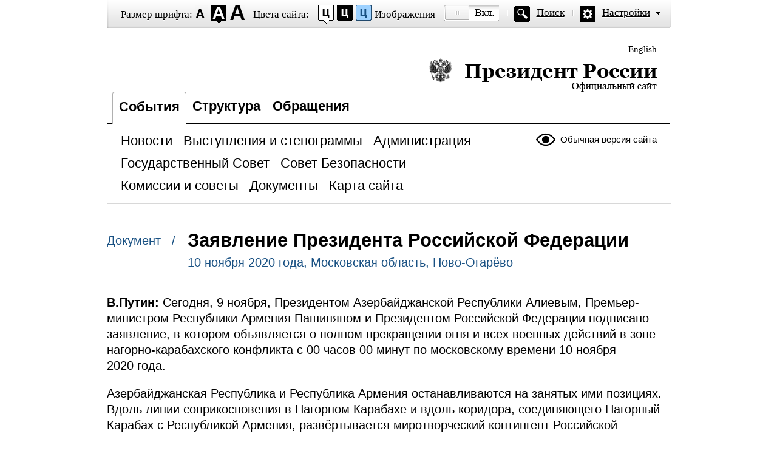

--- FILE ---
content_type: text/css
request_url: http://special.kremlin.ru/static/blind/css/audio.css
body_size: 100
content:
#audio_player_special {
  margin-bottom: 40px;
  text-align: center;
}